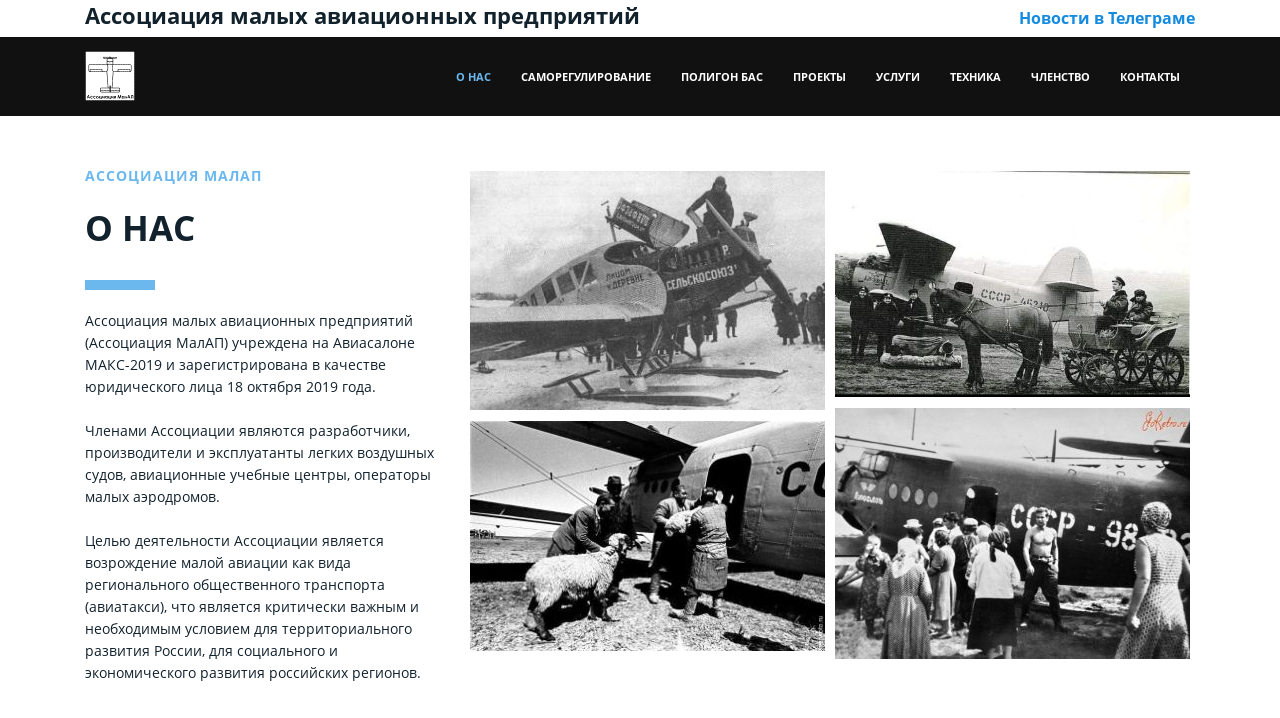

--- FILE ---
content_type: text/html; charset=UTF-8
request_url: https://malap.ru/
body_size: 17652
content:
<!DOCTYPE html>
<html xml:lang="ru" lang="ru" class="">
<head>
		<meta http-equiv="X-UA-Compatible" content="IE=edge">
	<meta name="viewport" content="user-scalable=no, initial-scale=1.0, maximum-scale=1.0, width=device-width">
	<meta name="HandheldFriendly" content="true" >
	<meta name="MobileOptimized" content="width">
	<meta name="apple-mobile-web-app-capable" content="yes">
	<title>Ассоциация МалАП</title>
	<meta http-equiv="Content-Type" content="text/html; charset=UTF-8" />
<meta name="keywords" content="малая авиация, легкие воздушные суда, коммерческие воздушные перевозки, малап, ассоциация, авиатакси, саморегулирование, экономика, законопроект" />
<meta name="description" content="Официальный сайт Ассоциации малых авиационных предприятий" />
<script data-skip-moving="true">(function() {const canvas = document.createElement('canvas');let gl;try{gl = canvas.getContext('webgl2') || canvas.getContext('webgl') || canvas.getContext('experimental-webgl');}catch (e){return;}if (!gl){return;}const result = {vendor: gl.getParameter(gl.VENDOR),renderer: gl.getParameter(gl.RENDERER),};const debugInfo = gl.getExtension('WEBGL_debug_renderer_info');if (debugInfo){result.unmaskedVendor = gl.getParameter(debugInfo.UNMASKED_VENDOR_WEBGL);result.unmaskedRenderer = gl.getParameter(debugInfo.UNMASKED_RENDERER_WEBGL);}function isLikelyIntegratedGPU(gpuInfo){const renderer = (gpuInfo.unmaskedRenderer || gpuInfo.renderer || '').toLowerCase();const vendor = (gpuInfo.unmaskedVendor || gpuInfo.vendor || '').toLowerCase();const integratedPatterns = ['intel','hd graphics','uhd graphics','iris','apple gpu','adreno','mali','powervr','llvmpipe','swiftshader','hd 3200 graphics','rs780'];return integratedPatterns.some(pattern => renderer.includes(pattern) || vendor.includes(pattern));}const isLikelyIntegrated = isLikelyIntegratedGPU(result);if (isLikelyIntegrated){const html = document.documentElement;html.classList.add('bx-integrated-gpu', '--ui-reset-bg-blur');}})();</script>
<style type="text/css">
				:root {
					--primary: #6ab8ee !important;
					--primary-darken-1: hsl(204.55, 80%, 65%);
					--primary-darken-2: hsl(204.55, 80%, 62%);
					--primary-darken-3: hsl(204.55, 80%, 57%);
					--primary-lighten-1: hsl(204.55, 80%, 77%);
					--primary-opacity-0: rgba(106, 184, 238, 0);
					--primary-opacity-0_05: rgba(106, 184, 238, 0.05);
					--primary-opacity-0_1: rgba(106, 184, 238, 0.1);
					--primary-opacity-0_15: rgba(106, 184, 238, 0.15);
					--primary-opacity-0_2: rgba(106, 184, 238, 0.2);
					--primary-opacity-0_25: rgba(106, 184, 238, 0.25);
					--primary-opacity-0_3: rgba(106, 184, 238, 0.3);
					--primary-opacity-0_35: rgba(106, 184, 238, 0.35);
					--primary-opacity-0_4: rgba(106, 184, 238, 0.4);
					--primary-opacity-0_45: rgba(106, 184, 238, 0.45);
					--primary-opacity-0_5: rgba(106, 184, 238, 0.5);
					--primary-opacity-0_55: rgba(106, 184, 238, 0.55);
					--primary-opacity-0_6: rgba(106, 184, 238, 0.6);
					--primary-opacity-0_65: rgba(106, 184, 238, 0.65);
					--primary-opacity-0_7: rgba(106, 184, 238, 0.7);
					--primary-opacity-0_75: rgba(106, 184, 238, 0.75);
					--primary-opacity-0_8: rgba(106, 184, 238, 0.8);
					--primary-opacity-0_85: rgba(106, 184, 238, 0.85);
					--primary-opacity-0_9: rgba(106, 184, 238, 0.9);
					--primary-opacity-0_95: rgba(106, 184, 238, 0.95);
					--theme-color-main: #12222d;
					--theme-color-secondary: #fafbfc;
					--theme-color-title: #12222d;
					--theme-color-strict-inverse: #000000;
				}
			</style>
<style>:root {--theme-color-main: #12222d !important;--theme-color-title: #12222d !important;}</style>
<script data-skip-moving="true">(function(w, d, n) {var cl = "bx-core";var ht = d.documentElement;var htc = ht ? ht.className : undefined;if (htc === undefined || htc.indexOf(cl) !== -1){return;}var ua = n.userAgent;if (/(iPad;)|(iPhone;)/i.test(ua)){cl += " bx-ios";}else if (/Windows/i.test(ua)){cl += ' bx-win';}else if (/Macintosh/i.test(ua)){cl += " bx-mac";}else if (/Linux/i.test(ua) && !/Android/i.test(ua)){cl += " bx-linux";}else if (/Android/i.test(ua)){cl += " bx-android";}cl += (/(ipad|iphone|android|mobile|touch)/i.test(ua) ? " bx-touch" : " bx-no-touch");cl += w.devicePixelRatio && w.devicePixelRatio >= 2? " bx-retina": " bx-no-retina";if (/AppleWebKit/.test(ua)){cl += " bx-chrome";}else if (/Opera/.test(ua)){cl += " bx-opera";}else if (/Firefox/.test(ua)){cl += " bx-firefox";}ht.className = htc ? htc + " " + cl : cl;})(window, document, navigator);</script>


<link href="/bitrix/js/intranet/intranet-common.min.css?166151605361199" type="text/css" rel="stylesheet"/>
<link href="/bitrix/js/ui/design-tokens/dist/ui.design-tokens.min.css?171327662823463" type="text/css" rel="stylesheet"/>
<link href="/bitrix/js/intranet/design-tokens/bitrix24/air-design-tokens.min.css?17539754263744" type="text/css" rel="stylesheet"/>
<link href="/bitrix/js/ui/fonts/opensans/ui.font.opensans.min.css?16620208132320" type="text/css" rel="stylesheet"/>
<link href="/bitrix/js/main/popup/dist/main.popup.bundle.min.css?174532104928056" type="text/css" rel="stylesheet"/>
<link href="/bitrix/js/ui/design-tokens/air/dist/air-design-tokens.min.css?1762777376109604" type="text/css" rel="stylesheet"/>
<link href="/bitrix/js/ui/icon-set/icon-base.min.css?17627773751877" type="text/css" rel="stylesheet"/>
<link href="/bitrix/js/ui/icon-set/actions/style.min.css?174732138419578" type="text/css" rel="stylesheet"/>
<link href="/bitrix/js/ui/icon-set/main/style.min.css?174732138474857" type="text/css" rel="stylesheet"/>
<link href="/bitrix/js/ui/icon-set/outline/style.min.css?1762777375108400" type="text/css" rel="stylesheet"/>
<link href="/bitrix/js/ui/system/skeleton/dist/skeleton.bundle.min.css?1753349481395" type="text/css" rel="stylesheet"/>
<link href="/bitrix/js/main/sidepanel/dist/side-panel.bundle.min.css?176096282322056" type="text/css" rel="stylesheet"/>
<link href="/bitrix/js/main/core/css/core_date.min.css?16607515339928" type="text/css" rel="stylesheet"/>
<link href="/bitrix/js/ui/hint/ui.hint.min.css?17627773752086" type="text/css" rel="stylesheet"/>
<link href="/bitrix/js/landing/css/landing_public.min.css?1567508327250" type="text/css" rel="stylesheet"/>
<link href="/bitrix/components/bitrix/landing.pub/templates/.default/style.min.css?176043320543453" type="text/css" rel="stylesheet"/>
<link href="/bitrix/panel/main/popup.min.css?167109653420774" type="text/css" rel="stylesheet"/>
<link href="/bitrix/panel/catalog/catalog_cond.min.css?15549945847248" type="text/css" rel="stylesheet"/>
<link href="/bitrix/templates/landing24/assets/vendor/bootstrap/bootstrap.min.css?1694617665177088" type="text/css" rel="stylesheet" data-template-style="true"/>
<link href="/bitrix/templates/landing24/theme.min.css?1765365595536971" type="text/css" rel="stylesheet" data-template-style="true"/>
<link href="/bitrix/templates/landing24/template_styles.min.css?16843044572401" type="text/css" rel="stylesheet" data-template-style="true"/>




<script type="extension/settings" data-extension="main.date">{"formats":{"FORMAT_DATE":"DD.MM.YYYY","FORMAT_DATETIME":"DD.MM.YYYY HH:MI:SS","SHORT_DATE_FORMAT":"d.m.Y","MEDIUM_DATE_FORMAT":"j M Y","LONG_DATE_FORMAT":"j F Y","DAY_MONTH_FORMAT":"j F","DAY_SHORT_MONTH_FORMAT":"j M","SHORT_DAY_OF_WEEK_MONTH_FORMAT":"D, j F","SHORT_DAY_OF_WEEK_SHORT_MONTH_FORMAT":"D, j M","DAY_OF_WEEK_MONTH_FORMAT":"l, j F","FULL_DATE_FORMAT":"l, j F Y","SHORT_TIME_FORMAT":"H:i","LONG_TIME_FORMAT":"H:i:s"}}</script>



<meta name="robots" content="all" />
<style>
					@keyframes page-transition {
						0% {
							opacity: 1;
						}
						100% {
							opacity: 0;
						}
					}
					body.landing-page-transition::after {
						opacity: 1;
						background: #fff;
						animation: page-transition 2s 1s forwards;
					}
				</style>
<link rel="preload" href="/bitrix/templates/landing24/assets/vendor/icon/far/font.woff" as="font" crossorigin="anonymous" type="font/woff" crossorigin>
<link rel="preload" href="/bitrix/templates/landing24/assets/vendor/icon/far/font.woff2" as="font" crossorigin="anonymous" type="font/woff2" crossorigin>
<style>.fa-angle-left:before{content:"\f104";}.fa-angle-right:before{content:"\f105";}</style>
<link rel="preload" href="/bitrix/templates/landing24/assets/vendor/icon/fab/font.woff" as="font" crossorigin="anonymous" type="font/woff" crossorigin>
<link rel="preload" href="/bitrix/templates/landing24/assets/vendor/icon/fab/font.woff2" as="font" crossorigin="anonymous" type="font/woff2" crossorigin>
<style>.fa-telegram:before{content:"\f2c6";}.fa-vk:before{content:"\f189";}</style>
<style>
					body {
						--landing-font-family: Open Sans
					}
				</style>
<link rel="stylesheet" href="https://fonts.bitrix24.ru/css2?family=Open+Sans:wght@100;200;300;400;500;600;700;800;900">
<style>
				body {
					font-weight: 400;
					font-family: Open Sans;
					-webkit-font-smoothing: antialiased;
					-moz-osx-font-smoothing: grayscale;
					-moz-font-feature-settings: "liga", "kern";
					text-rendering: optimizelegibility;
				}
			</style>
<style>
				h1, h2, h3, h4, h5, h6 {
					font-family: Open Sans;
				}
			</style>
<style>
				html {font-size: 14px;}
				body {font-size: 1rem;}
				.g-font-size-default {font-size: 1rem;}
			</style>
<style>
				main.landing-public-mode {
					line-height: 1.6;
					font-weight: 400;
				}
				
				.landing-public-mode .h1, .landing-public-mode .h2, .landing-public-mode .h3, .landing-public-mode .h4, 
				.landing-public-mode .h5, .landing-public-mode .h6, .landing-public-mode .h7,
				.landing-public-mode h1, .landing-public-mode h2, .landing-public-mode h3, .landing-public-mode h4, 
				.landing-public-mode h5, .landing-public-mode h6 {
					font-weight: 400;
				}
			</style>
<meta property="og:title" content="Ассоциация МалАП" /><meta property="og:description" content="Официальный сайт Ассоциации малых авиационных предприятий.
За возрождение малой авиации России!" /><meta property="og:image" content="https://cdn-ru.bitrix24.ru/b22797212/landing/1d1/1d12293f325c6e60978215c1ea2396de/1484224458027_1x.jpg" /><meta property="og:image:width" content="520" /><meta property="og:image:height" content="228" /><meta property="og:type" content="website" /><meta property="twitter:title" content="Ассоциация МалАП" /><meta property="twitter:description" content="Официальный сайт Ассоциации малых авиационных предприятий.
За возрождение малой авиации России!" /><meta property="twitter:image" content="https://cdn-ru.bitrix24.ru/b22797212/landing/1d1/1d12293f325c6e60978215c1ea2396de/1484224458027_1x.jpg" /><meta name="twitter:card" content="summary_large_image" /><meta property="twitter:type" content="website" /> <meta property="Bitrix24SiteType" content="page" /> <meta property="og:url" content="https://malap.ru/" />
<link rel="canonical" href="https://malap.ru/"/>
<link rel="icon" type="image/gif" href="https://malap.bitrix24.ru/b22797212/resize_cache/226/047e4a127947eff3c7d861cc2f113186/landing/b68/b686e0c3f9269d5759c419205546f0a8/logo6_50_2x.gif" sizes="16x16">
<link rel="icon" type="image/gif" href="https://malap.bitrix24.ru/b22797212/resize_cache/226/45fd33a620da2e44653e6a92c96d9446/landing/b68/b686e0c3f9269d5759c419205546f0a8/logo6_50_2x.gif" sizes="32x32">
<link rel="icon" type="image/gif" href="https://cdn-ru.bitrix24.ru/b22797212/landing/b68/b686e0c3f9269d5759c419205546f0a8/logo6_50_2x.gif" sizes="96x96">
<link rel="apple-touch-icon" href="https://cdn-ru.bitrix24.ru/b22797212/landing/b68/b686e0c3f9269d5759c419205546f0a8/logo6_50_2x.gif" sizes="120x120">
<link rel="apple-touch-icon" href="https://cdn-ru.bitrix24.ru/b22797212/landing/b68/b686e0c3f9269d5759c419205546f0a8/logo6_50_2x.gif" sizes="180x180">
<link rel="apple-touch-icon" href="https://cdn-ru.bitrix24.ru/b22797212/landing/b68/b686e0c3f9269d5759c419205546f0a8/logo6_50_2x.gif" sizes="152x152">
<link rel="apple-touch-icon" href="https://cdn-ru.bitrix24.ru/b22797212/landing/b68/b686e0c3f9269d5759c419205546f0a8/logo6_50_2x.gif" sizes="167x167">
 <meta name="yandex-verification" content="950ede6c404f47d7" /> <link rel="icon" type="image/x-icon" href="/favicon.ico"></head>
<body class="landing-page-transition" >
<main class="w-100 landing-public-mode" >
<div class="landing-header"><div id="b300" class="block-wrapper block-35-9-header-shop-and-phone"><header class="landing-block g-pb-auto g-pt-auto" style="--bg: ;--bg-url: ;--bg-url-2x: ;--bg-overlay: ;--bg-size: ;--bg-attachment: ;">
	<div class="container">
		<div class="row no-gutters justify-content-between align-items-center text-center">
			<div class="col">
			<h3 class="landing-block-node-title landing-semantic-title-medium text-left g-font-size-22" style="--color: ;"><span style="font-weight: bold;">Ассоциация малых авиационных предприятий</span></h3>
			</div>
			<div class="landing-block-node-col-right col text-right">
				<a class="landing-block-node-phone landing-semantic-link-medium mb-0 g-color--hover g-color g-font-weight-700 g-font-size-16" href="https://t.me/malap_ru" target="_blank" style="--color: hsla(205, 83%, 48%, 1);--color-hover: hsla(205, 90%, 10%, 1);">Новости в Телеграме</a>
			</div>
		</div>
	</div>
</header></div><div id="b304" class="block-wrapper block-0-menu-14-music"><header class="landing-block landing-semantic-background-color g-bg-gray-dark-v1 u-header u-header--sticky u-header--relative">
	<div class="u-header__section g-transition-0_3 g-py-16 g-py-10--md" data-header-fix-moment-classes="u-shadow-v27">
		<nav class="navbar navbar-expand-lg p-0 g-px-15">
			<div class="container">
				<!-- Logo -->
				<a href="https://malap.ru/" class="navbar-brand landing-block-node-menu-logo-link u-header__logo" target="_self">
					<img class="landing-block-node-menu-logo u-header__logo-img u-header__logo-img--main g-max-width-180" src="[data-uri]" alt="" data-fileid="204" data-fileid2x="202" data-pseudo-url="{&quot;text&quot;:&quot;&quot;,&quot;href&quot;:&quot;#&quot;,&quot;target&quot;:&quot;_blank&quot;,&quot;enabled&quot;:false}" data-lazy-img="Y" data-src="https://cdn-ru.bitrix24.ru/b22797212/landing/b68/b686e0c3f9269d5759c419205546f0a8/logo6_50_2x.gif" loading="lazy" data-srcset="https://cdn-ru.bitrix24.ru/b22797212/landing/b68/b686e0c3f9269d5759c419205546f0a8/logo6_50_2x.gif 2x" />
				</a>
				<!-- End Logo -->

				<!-- Navigation -->
				<div class="collapse navbar-collapse align-items-center flex-sm-row" id="navBar192">
					<ul class="landing-block-node-menu-list js-scroll-nav navbar-nav text-uppercase g-font-weight-700 g-font-size-11 g-pt-20 g-pt-0--lg ml-auto"><li class="landing-block-node-menu-list-item nav-item g-mx-15--lg g-mb-7 g-mb-0--lg">
							<a href="https://malap.ru/" class="landing-block-node-menu-list-item-link landing-semantic-menu-h-text nav-link p-0" target="_self">О нас</a>
						</li><li class="landing-block-node-menu-list-item nav-item g-mx-15--lg g-mb-7 g-mb-0--lg">
							<a href="https://malap.ru/lobbing/" class="landing-block-node-menu-list-item-link landing-semantic-menu-h-text nav-link p-0" target="_self">Саморегулирование</a>
						</li><li class="landing-block-node-menu-list-item nav-item g-mx-15--lg g-mb-7 g-mb-0--lg">
							<a href="https://malap.ru/BAS/" class="landing-block-node-menu-list-item-link landing-semantic-menu-h-text nav-link p-0" target="_self">Полигон БАС</a>
						</li><li class="landing-block-node-menu-list-item nav-item g-mx-15--lg g-mb-7 g-mb-0--lg">
							<a href="https://malap.ru/proekty/" class="landing-block-node-menu-list-item-link landing-semantic-menu-h-text nav-link p-0" target="_self">Проекты</a>
						</li><li class="landing-block-node-menu-list-item nav-item g-mx-15--lg g-mb-7 g-mb-0--lg">
							<a href="https://malap.ru/uslugi/" class="landing-block-node-menu-list-item-link landing-semantic-menu-h-text nav-link p-0" target="_self">Услуги</a>
						</li><li class="landing-block-node-menu-list-item nav-item g-mx-15--lg g-mb-7 g-mb-0--lg">
							<a href="https://malap.ru/tekhnika/" class="landing-block-node-menu-list-item-link landing-semantic-menu-h-text nav-link p-0" target="_self">Техника</a>
						</li><li class="landing-block-node-menu-list-item nav-item g-mx-15--lg g-mb-7 g-mb-0--lg">
							<a href="https://malap.ru/chlenstvo_nfou/" class="landing-block-node-menu-list-item-link landing-semantic-menu-h-text nav-link p-0" target="_self">Членство</a>
						</li><li class="landing-block-node-menu-list-item nav-item g-mx-15--lg g-mb-7 g-mb-0--lg">
							<a href="https://malap.ru/kontakty/" class="landing-block-node-menu-list-item-link landing-semantic-menu-h-text nav-link p-0" target="_self">Контакты</a>
						</li></ul>
				</div>
				<!-- End Navigation -->

				<!-- Responsive Toggle Button -->
				<button class="navbar-toggler btn g-line-height-1 g-brd-none g-pa-0 g-mt-9 ml-auto" type="button" aria-label="Toggle navigation" aria-expanded="false" aria-controls="navBar192" data-toggle="collapse" data-target="#navBar192">
                <span class="hamburger hamburger--slider">
                  <span class="hamburger-box">
                    <span class="hamburger-inner"></span>
                  </span>
                </span>
				</button>
				<!-- End Responsive Toggle Button -->
			</div>
		</nav>
	</div>
</header></div></div> 
								<div class="landing-main"><a id="workarea"></a><div id="b1524" class="block-wrapper block-09-1-two-cols-fix-text-and-image-slider"><section class="landing-block g-pt-50 g-pb-30">
	<div class="container">
		<div class="row">
			<div class="landing-block-node-text-container d-flex js-animation fadeInLeft col-lg-4 g-mb-40 g-mb-0--lg">
				<div>
					<div class="landing-block-node-header text-uppercase u-heading-v2-4--bottom text-left g-brd-primary g-mb-20 g-border-color" style="--border-color: var(--primary);">
						<h6 class="landing-block-node-subtitle g-font-weight-700 g-letter-spacing-1 g-color g-mb-20" style="--color: var(--primary);">Ассоциация МалАП</h6>
						<h2 class="landing-block-node-title h1 u-heading-v2__title g-line-height-1_3 g-font-weight-700 g-color">О нас</h2>
					</div>
					<div class="landing-block-node-text g-color"><p>Ассоциация малых авиационных предприятий (Ассоциация МалАП) учреждена на Авиасалоне МАКС-2019 и зарегистрирована в качестве юридического лица 18 октября 2019 года. 
<br />
<br />Членами Ассоциации являются разработчики, производители и эксплуатанты легких воздушных судов, авиационные учебные центры, операторы малых аэродромов.
<br />
<br />Целью деятельности Ассоциации является возрождение малой авиации как вида регионального общественного транспорта (авиатакси), что является критически важным и необходимым условием для территориального развития России, для социального и экономического развития российских регионов.</p></div>
				</div>
			</div>
			<div class="landing-block-node-carousel-container js-animation fadeInRight col-lg-8" data-slider-autoplay-speed="5000" data-slider-slides-show="2" data-slider-arrows="1" data-slider-dots="0" data-slider-animation="1">
				<div class="landing-block-node-carousel js-carousel g-line-height-0 row" data-infinite="true" data-speed="5000" data-rows="2" data-slides-show="2" data-arrows-classes="u-arrow-v1 g-pos-abs g-bottom-100x g-right-0 g-width-35 g-height-35 g-mb-5 g-transition-0_2 g-transition--ease-in g-color-gray g-color-white--hover g-bg-gray-light-v5 g-bg-primary--hover" data-arrow-left-classes="fa fa-angle-left g-mr-50" data-arrow-right-classes="fa fa-angle-right g-mr-5" data-pagi-classes="u-carousel-indicators-v1 g-absolute-centered--x g-pt-10" data-responsive="[{
							 &quot;breakpoint&quot;: 1200,
							 &quot;settings&quot;: {
							   &quot;slidesToShow&quot;: 2
							 }
						   }, {
							 &quot;breakpoint&quot;: 768,
							 &quot;settings&quot;: {
							   &quot;slidesToShow&quot;: 1
							 }
						   }]" data-init-classes-exclude="[{
							 &quot;selector&quot;: &quot;.landing-block-card-carousel-element&quot;,
							 &quot;class&quot;: &quot;col-12 col-sm-6 col-lg-6&quot;
						   }, {
							 &quot;selector&quot;: &quot;.js-carousel&quot;,
							 &quot;class&quot;: &quot;row&quot;
						   }]"><div class="landing-block-card-carousel-element js-slide g-pa-5 col-12 col-sm-6 col-lg-6">
						<div class="g-parent g-pos-rel g-overflow-hidden">
							<img class="landing-block-node-carousel-element-img img-fluid w-100 g-transform-scale-1_1--parent-hover g-transition-0_3 g-transition--ease-in" src="[data-uri]" alt="" data-fileid="4234" data-fileid2x="4236" data-pseudo-url="{&quot;text&quot;:&quot;&quot;,&quot;href&quot;:&quot;#&quot;,&quot;target&quot;:&quot;_blank&quot;,&quot;enabled&quot;:false}" data-lazy-img="Y" data-src="https://cdn-ru.bitrix24.ru/b22797212/landing/037/0375c4c34e72137a75bc6563ff1ae91b/486325325_2782873155436129_6763563846639960794_n_1x.jpg" loading="lazy" data-srcset="https://cdn-ru.bitrix24.ru/b22797212/landing/f1b/f1b5592af10406303831c110d2ee23ff/486325325_2782873155436129_6763563846639960794_n_2x.jpg 2x" />
							<div class="landing-block-node-carousel-element-img-hover g-pointer-events-none--public-mode g-pos-abs g-top-0 g-left-0 w-100 h-100 g-bg-primary-opacity-0_8 g-color-white opacity-0 g-opacity-1--parent-hover g-pa-25 g-transition-0_3 g-transition--ease-in">
								<h6 class="landing-block-node-carousel-element-title text-uppercase g-font-weight-700 g-color-white mb-0">Авиатакси</h6>
								<div class="landing-block-node-carousel-element-text g-line-height-1_5--hover g-transition-0_3 g-transition--ease-in g-color-gray-light-v4"><p>Воздушные коммерческие перевозки пассажиров и грузов на легких воздушных судах</p></div>
							</div>
						</div>
					</div><div class="landing-block-card-carousel-element js-slide g-pa-5 col-12 col-sm-6 col-lg-6">
						<div class="g-parent g-pos-rel g-overflow-hidden">
							<img class="landing-block-node-carousel-element-img img-fluid w-100 g-transform-scale-1_1--parent-hover g-transition-0_3 g-transition--ease-in" src="[data-uri]" alt="" data-fileid="4204" data-fileid2x="4206" data-pseudo-url="{&quot;text&quot;:&quot;&quot;,&quot;href&quot;:&quot;#&quot;,&quot;target&quot;:&quot;_blank&quot;,&quot;enabled&quot;:false}" data-lazy-img="Y" data-src="https://cdn-ru.bitrix24.ru/b22797212/landing/504/504580db5c3bd8ac46f2364b4be20b96/10xsv_zjsre_1x.jpg" loading="lazy" data-srcset="https://cdn-ru.bitrix24.ru/b22797212/landing/4e5/4e5161aebf7f5e255732a41f2166fde3/10xsv_zjsre_2x.jpg 2x" />
							<div class="landing-block-node-carousel-element-img-hover g-pointer-events-none--public-mode g-pos-abs g-top-0 g-left-0 w-100 h-100 g-bg-primary-opacity-0_8 g-color-white opacity-0 g-opacity-1--parent-hover g-pa-25 g-transition-0_3 g-transition--ease-in">
								<h6 class="landing-block-node-carousel-element-title text-uppercase g-font-weight-700 g-color-white mb-0">Авиатакси</h6>
								<div class="landing-block-node-carousel-element-text g-line-height-1_5--hover g-transition-0_3 g-transition--ease-in g-color-gray-light-v4"><p>Воздушные коммерческие перевозки пассажиров и грузов на легких воздушных судах</p></div>
							</div>
						</div>
					</div><div class="landing-block-card-carousel-element js-slide g-pa-5 col-12 col-sm-6 col-lg-6">
						<div class="g-parent g-pos-rel g-overflow-hidden">
							<img class="landing-block-node-carousel-element-img img-fluid w-100 g-transform-scale-1_1--parent-hover g-transition-0_3 g-transition--ease-in" src="[data-uri]" alt="" data-fileid="4212" data-fileid2x="4214" data-pseudo-url="{&quot;text&quot;:&quot;&quot;,&quot;href&quot;:&quot;#&quot;,&quot;target&quot;:&quot;_blank&quot;,&quot;enabled&quot;:false}" data-lazy-img="Y" data-src="https://cdn-ru.bitrix24.ru/b22797212/landing/072/0722e1d77bbc1a0b28d931e3678e95f3/p2klnwvqgjy_1x.jpg" loading="lazy" data-srcset="https://cdn-ru.bitrix24.ru/b22797212/landing/0c9/0c90147dda55a93ec550bf779889f81f/p2klnwvqgjy_2x.jpg 2x" />
							<div class="landing-block-node-carousel-element-img-hover g-pointer-events-none--public-mode g-pos-abs g-top-0 g-left-0 w-100 h-100 g-bg-primary-opacity-0_8 g-color-white opacity-0 g-opacity-1--parent-hover g-pa-25 g-transition-0_3 g-transition--ease-in">
								<h6 class="landing-block-node-carousel-element-title text-uppercase g-font-weight-700 g-color-white mb-0">Авиатакси</h6>
								<div class="landing-block-node-carousel-element-text g-line-height-1_5--hover g-transition-0_3 g-transition--ease-in g-color-gray-light-v4"><p>Воздушные коммерческие перевозки пассажиров и грузов на легких воздушных судах</p></div>
							</div>
						</div>
					</div><div class="landing-block-card-carousel-element js-slide g-pa-5 col-12 col-sm-6 col-lg-6">
						<div class="g-parent g-pos-rel g-overflow-hidden">
							<img class="landing-block-node-carousel-element-img img-fluid w-100 g-transform-scale-1_1--parent-hover g-transition-0_3 g-transition--ease-in" src="[data-uri]" alt="" data-fileid="4216" data-fileid2x="4218" data-pseudo-url="{&quot;text&quot;:&quot;&quot;,&quot;href&quot;:&quot;#&quot;,&quot;target&quot;:&quot;_blank&quot;,&quot;enabled&quot;:false}" data-lazy-img="Y" data-src="https://cdn-ru.bitrix24.ru/b22797212/landing/33c/33c6479811aa5f8481a8b1a8ba333144/1484224458027_1x.jpg" loading="lazy" data-srcset="https://cdn-ru.bitrix24.ru/b22797212/landing/a90/a9091204c83139b523cdf4cfaedb348f/1484224458027_2x.jpg 2x" />
							<div class="landing-block-node-carousel-element-img-hover g-pointer-events-none--public-mode g-pos-abs g-top-0 g-left-0 w-100 h-100 g-bg-primary-opacity-0_8 g-color-white opacity-0 g-opacity-1--parent-hover g-pa-25 g-transition-0_3 g-transition--ease-in">
								<h6 class="landing-block-node-carousel-element-title text-uppercase g-font-weight-700 g-color-white mb-0">Авиатакси</h6>
								<div class="landing-block-node-carousel-element-text g-line-height-1_5--hover g-transition-0_3 g-transition--ease-in g-color-gray-light-v4"><p>Воздушные коммерческие перевозки пассажиров и грузов на легких воздушных судах</p></div>
							</div>
						</div>
					</div></div>
			</div>
		</div>
	</div>
</section></div><div id="b836" class="block-wrapper block-08-2-two-cols-fix-title-and-text"><section class="landing-block g-pt-30 g-pb-30">
	<div class="container">
		<div class="row landing-block-inner">
			<div class="landing-block-card js-animation fadeIn col-lg-6 g-mb-40 g-mb-0--lg">
				<div class="landing-block-card-header text-uppercase u-heading-v2-4--bottom text-left g-brd-primary g-mb-20">
					<h6 class="landing-block-node-subtitle landing-semantic-subtitle-small g-font-weight-700 g-letter-spacing-1 g-color-primary g-mb-20">Ассоциация малап</h6>
					<h2 class="landing-block-node-title landing-semantic-title-medium h1 u-heading-v2__title g-line-height-1_3 g-font-weight-700 g-text-break-word">стратегия</h2>
				</div>
				<div class="landing-block-node-text landing-semantic-text-medium"><p>Федеральными авиационными правилами с 1998 года установлены единые недифференцированные сертификационные требования ко всем субъектам коммерческой гражданской авиации вне зависимости от размеров эксплуатируемых воздушных судов, что исключает рентабельность производства и коммерческой эксплуатации легких воздушных судов, а также содержания малых аэродромов.</p><p>С целью снятия всех существующих админбарьеров, возвращения отрасли рентабельности и обеспечения безопасности полетов мы предлагаем ввести понятие Авиатакси и саморегулирование данного вида деятельности.</p><p>В этом случае услуги авиатакси станут доступными населению без субсидий, отрасль сможет стать массовой и вернуть себе инвестиционную привлекательность.</p></div>
			</div>
			<div class="landing-block-card js-animation fadeIn col-lg-6 g-mb-40 g-mb-0--lg">
				<div class="landing-block-card-header text-uppercase u-heading-v2-4--bottom text-left g-brd-primary g-mb-20">
					<h6 class="landing-block-node-subtitle landing-semantic-subtitle-small g-font-weight-700 g-letter-spacing-1 g-color-primary g-mb-20">АССОЦИАЦИЯ МАЛАП</h6>
					<h2 class="landing-block-node-title landing-semantic-title-medium h1 u-heading-v2__title g-line-height-1_3 g-font-weight-700 g-text-break-word">Руководство</h2>
				</div>
				<div class="landing-block-node-text landing-semantic-text-medium"><p>​<span style="font-weight: bold;">Высший орган управления:</span><br /></p><ul><li>Общее собрание членов Ассоциации</li></ul><p></p><p><span style="font-weight: bold;">Правление Ассоциации:
</span><br /></p><ul><li><a href="https://malap.ru/detenyshev/" target="_self">Детенышев Сергей Викторович, Председатель Правления</a></li><li>Бондарь Сергей Витальевич, член Правления</li><li><a href="https://patrakov.com/" target="_blank">Патраков Андрей Григорьевич, член Правления</a></li><li>Чикунов Игорь Викторович, член Правления</li><li>Ненастьев Павел Николаевич, член Правления</li></ul><span style="font-weight: bold;">Директор Ассоциации:</span><p></p><p></p><ul><li><span style="font-style: italic;">временно вакантно</span></li></ul><p></p></div>
			</div>
		</div>
	</div>
</section></div><div id="b2032" class="block-wrapper block-32-2-img-one-big"><section class="landing-block">
	<div class="container text-center">
		<img class="landing-block-node-img js-animation zoomIn img-fluid" src="[data-uri]" alt="" data-pseudo-url="{&quot;text&quot;:&quot;&quot;,&quot;href&quot;:&quot;#&quot;,&quot;target&quot;:&quot;_blank&quot;,&quot;enabled&quot;:false}" data-fileid="6046" data-fileid2x="6048" data-lazy-img="Y" data-src="https://cdn-ru.bitrix24.ru/b22797212/landing/d3c/d3c8c8f1d401c5e6f9c2a7ffad71be9e/26358faee1480132d782222ee917bd35_1x.jpg" loading="lazy" data-srcset="https://cdn-ru.bitrix24.ru/b22797212/landing/f22/f2272d9c08559bd0d0a4bad9a687fb32/26358faee1480132d782222ee917bd35_2x.jpg 2x" />
	</div>
</section></div><div id="b1480" class="block-wrapper block-32-2-img-one-big"><section class="landing-block">
	<div class="container text-center">
		<img class="landing-block-node-img js-animation zoomIn img-fluid" src="[data-uri]" alt="" data-pseudo-url="{&quot;text&quot;:&quot;&quot;,&quot;href&quot;:&quot;#&quot;,&quot;target&quot;:&quot;_blank&quot;,&quot;enabled&quot;:false}" srcset="" data-fileid="3956" data-lazy-img="Y" data-src="https://cdn-ru.bitrix24.ru/b22797212/landing/124/1249c64ba96ddb94531711bc9e187471/kontsenptsiya2_1x.png" loading="lazy" />
	</div>
</section></div><div id="b1386" class="block-wrapper block-04-7-one-col-fix-with-title-and-text-2"><section class="landing-block js-animation g-bg-gray-light-v5 g-pt-30 g-pb-30">
	<div class="landing-block-node-container container g-max-width-container">
		<div class="landing-block-node-inner js-animation text-uppercase u-heading-v2-4--bottom text-left g-brd-primary g-mb-20">
			<h6 class="landing-block-node-subtitle js-animation g-font-weight-700 g-color-primary g-mb-20">Ассоциация малап</h6>
			<h2 class="landing-block-node-title js-animation fadeIn u-heading-v2__title g-line-height-1_1 g-font-weight-700 h1">медиа</h2>
		</div>
		<div class="landing-block-node-text js-animation g-pb-1"><a class="g-bg-transparent" href="https://vkvideo.ru/@malap_ru" target="_blank"> https://vkvideo.ru/@malap_ru </a></div>
	</div>
</section></div><div id="b1828" class="block-wrapper block-49-4-two-cols-video-carousel"><section class="landing-block g-pt-30 g-pb-30">
	<div class="landing-block-slider container-fluid g-px-30" data-slider-dots="0" data-slider-arrows="7" data-slider-animation="1">
		<div class="js-carousel g-pos-rel g-mx-minus-15 row" data-autoplay="false" data-infinite="false" data-slides-show="2" data-pagi-classes="u-carousel-indicators-v1 g-absolute-centered--x g-pt-20" data-arrows-classes="u-arrow-v1 g-absolute-centered--y g-width-40 g-height-40 g-font-size-20 g-transition-0_2 g-transition--ease-in g-color-gray-light-v1 g-color-primary--hover" data-arrow-left-classes="fa fa-angle-left g-left-0" data-arrow-right-classes="fa fa-angle-right g-right-0" data-responsive="[{
                 &quot;breakpoint&quot;: 1200,
                 &quot;settings&quot;: {
                   &quot;slidesToShow&quot;: 2,
                   &quot;slidesToScroll&quot;: 2
                 }
               }, {
                 &quot;breakpoint&quot;: 576,
                 &quot;settings&quot;: {
                   &quot;slidesToShow&quot;: 1,
                   &quot;slidesToScroll&quot;: 1
                 }
               }]" data-init-classes-exclude="[{
				 &quot;selector&quot;: &quot;.landing-block-node-card&quot;,
				 &quot;class&quot;: &quot;col-12 col-sm-6 col-lg-6&quot;
			   }, {
				 &quot;selector&quot;: &quot;.js-carousel&quot;,
				 &quot;class&quot;: &quot;row&quot;
			   }]"><div class="landing-block-node-card js-slide js-animation fadeIn g-px-15 col-12 col-sm-6 col-lg-6">
				<div class="landing-block-node-video-container embed-responsive scale-100  mx-auto w-100 embed-responsive-16by9">
					<div class="landing-block-node-card-video embed-responsive-item g-video-preview w-100" data-src="https://vk.com/video_ext.php?oid=-212005502&id=456239075&hash=ed57d468c656bb7c&__ref=vk.api&api_hash=1758104364bedb4ef0f541f0a2e6_G4YTGOBXGQ2DQMI&autoplay=0" data-source="https://vk.com/video-212005502_456239075" data-preview="https://i.mycdn.me/getVideoPreview?id=8919455369784&idx=15&type=39&tkn=YMKAL2Ul2FqczG8wxmbSfqbypSw&fn=vid_x" style="background-image: url('https://i.mycdn.me/getVideoPreview?id=8919455369784&idx=15&type=39&tkn=YMKAL2Ul2FqczG8wxmbSfqbypSw&fn=vid_x');"></div>
				</div>
			</div><div class="landing-block-node-card js-slide js-animation fadeIn g-px-15 col-12 col-sm-6 col-lg-6">
				<div class="landing-block-node-video-container embed-responsive scale-100  mx-auto w-100 embed-responsive-16by9">
					<div class="landing-block-node-card-video embed-responsive-item g-video-preview w-100" data-src="https://vk.com/video_ext.php?oid=-212005502&id=456239074&hash=00911fc511395c77&__ref=vk.api&api_hash=1757433370d826810d7f059055cc_G4YTGOBXGQ2DQMI&autoplay=0&linked=1" data-source="https://vkvideo.ru/playlist/-212005502_1/video-212005502_456239074?linked=1?t=31s" data-preview="https://i.mycdn.me/getVideoPreview?id=8649129527911&idx=2&type=39&tkn=AUH55ShdHjs5w3EIv3xpjqDlxnw&fn=vid_x" style="background-image: url('https://i.mycdn.me/getVideoPreview?id=8649129527911&idx=2&type=39&tkn=AUH55ShdHjs5w3EIv3xpjqDlxnw&fn=vid_x');"></div>
				</div>
			</div><div class="landing-block-node-card js-slide js-animation fadeIn g-px-15 col-12 col-sm-6 col-lg-6">
				<div class="landing-block-node-video-container embed-responsive scale-100 mx-auto w-100 embed-responsive-16by9">
					<div class="landing-block-node-card-video embed-responsive-item g-video-preview w-100" data-src="https://vk.com/video_ext.php?oid=-212005502&id=456239073&hash=f51448fa5be6f7dd&__ref=vk.api&api_hash=175743335414a598a49cce92070c_G4YTGOBXGQ2DQMI&autoplay=0&linked=1" data-source="https://vkvideo.ru/playlist/-212005502_1/video-212005502_456239073?linked=1" data-preview="https://i.mycdn.me/getVideoPreview?id=8329189264054&idx=8&type=39&tkn=DOOOxnYPEZiHVfpGw7pouqaVfMo&fn=vid_x" style="background-image: url('https://i.mycdn.me/getVideoPreview?id=8329189264054&idx=8&type=39&tkn=DOOOxnYPEZiHVfpGw7pouqaVfMo&fn=vid_x');"></div>
				</div>
			</div><div class="landing-block-node-card js-slide js-animation fadeIn g-px-15 col-12 col-sm-6 col-lg-6">
				<div class="landing-block-node-video-container embed-responsive scale-100 mx-auto w-100 embed-responsive-16by9">
					<div class="landing-block-node-card-video embed-responsive-item g-video-preview w-100" data-src="https://vk.com/video_ext.php?oid=713874481&id=456239073&hash=e27133857e7a4d50&__ref=vk.api&api_hash=1757433401eb76a7cb3a08695ba8_G4YTGOBXGQ2DQMI&autoplay=0&linked=1" data-source="https://vkvideo.ru/playlist/-212005502_1/video713874481_456239073?linked=1?t=1s" data-preview="https://i.mycdn.me/getVideoPreview?id=8121165679153&idx=9&type=39&tkn=ShpoT0_bxqTgV1IZV9K1q9RDutg&fn=vid_x" style="background-image: url('https://i.mycdn.me/getVideoPreview?id=8121165679153&idx=9&type=39&tkn=ShpoT0_bxqTgV1IZV9K1q9RDutg&fn=vid_x');"></div>
				</div>
			</div><div class="landing-block-node-card js-slide js-animation fadeIn g-px-15 col-12 col-sm-6 col-lg-6">
				<div class="landing-block-node-video-container embed-responsive scale-100 mx-auto w-100 embed-responsive-16by9">
					<div class="landing-block-node-card-video embed-responsive-item g-video-preview w-100" data-src="https://vk.com/video_ext.php?oid=713874481&id=456239070&hash=3f5ad1a446ba7cf8&__ref=vk.api&api_hash=175743341719f6c9b81b11f65494_G4YTGOBXGQ2DQMI&autoplay=0&linked=1" data-source="https://vkvideo.ru/playlist/-212005502_1/video713874481_456239070?linked=1?t=1m15s" data-preview="https://i.mycdn.me/getVideoPreview?id=7714608253489&idx=15&type=39&tkn=vvnhZg6mhkB5udDEjjaN0zcciGU&fn=vid_x" style="background-image: url('https://i.mycdn.me/getVideoPreview?id=7714608253489&idx=15&type=39&tkn=vvnhZg6mhkB5udDEjjaN0zcciGU&fn=vid_x');"></div>
				</div>
			</div><div class="landing-block-node-card js-slide js-animation fadeIn g-px-15 col-12 col-sm-6 col-lg-6">
				<div class="landing-block-node-video-container embed-responsive scale-100  mx-auto w-100 embed-responsive-16by9">
					<div class="landing-block-node-card-video embed-responsive-item g-video-preview w-100" data-src="https://vk.com/video_ext.php?oid=713874481&id=456239071&hash=62a8ea0673654a76&__ref=vk.api&api_hash=17574334345b70c5e21faac0b1d4_G4YTGOBXGQ2DQMI&autoplay=0&linked=1" data-source="https://vkvideo.ru/playlist/-212005502_1/video713874481_456239071?linked=1?t=2s" data-preview="https://i.mycdn.me/getVideoPreview?id=7714781399601&idx=10&type=39&tkn=ROodbCJjLUF_IPI5tBTzAQjeGJ8&fn=vid_x" style="background-image: url('https://i.mycdn.me/getVideoPreview?id=7714781399601&idx=10&type=39&tkn=ROodbCJjLUF_IPI5tBTzAQjeGJ8&fn=vid_x');"></div>
				</div>
			</div><div class="landing-block-node-card js-slide js-animation fadeIn g-px-15 col-12 col-sm-6 col-lg-6">
				<div class="landing-block-node-video-container embed-responsive scale-100  mx-auto w-100 embed-responsive-16by9">
					<div class="landing-block-node-card-video embed-responsive-item g-video-preview w-100" data-src="https://vk.com/video_ext.php?oid=713874481&id=456239069&hash=16c1d94cbcc1e575&__ref=vk.api&api_hash=17574334504c848aa19636416c04_G4YTGOBXGQ2DQMI&autoplay=0&linked=1" data-source="https://vkvideo.ru/playlist/-212005502_1/video713874481_456239069?linked=1?t=1s" data-preview="https://i.mycdn.me/getVideoPreview?id=7623856425521&idx=1&type=39&tkn=QZ2cmXrEwyvdGRW0JOTcnYBArDc&fn=vid_x" style="background-image: url('https://i.mycdn.me/getVideoPreview?id=7623856425521&idx=1&type=39&tkn=QZ2cmXrEwyvdGRW0JOTcnYBArDc&fn=vid_x');"></div>
				</div>
			</div><div class="landing-block-node-card js-slide js-animation fadeIn g-px-15 col-12 col-sm-6 col-lg-6">
				<div class="landing-block-node-video-container embed-responsive scale-100  mx-auto w-100 embed-responsive-16by9">
					<div class="landing-block-node-card-video embed-responsive-item g-video-preview w-100" data-src="https://vk.com/video_ext.php?oid=-212005502&id=456239072&hash=e545aea1963c32c8&__ref=vk.api&api_hash=1757433469aa17a1849b72f6cd34_G4YTGOBXGQ2DQMI&autoplay=0&linked=1" data-source="https://vkvideo.ru/playlist/-212005502_1/video-212005502_456239072?linked=1?t=1m30s" data-preview="https://i.mycdn.me/getVideoPreview?id=8247639870071&idx=8&type=39&tkn=nEcYG-doKBwcFbMCIU8kmQLa3GU&fn=vid_x" style="background-image: url('https://i.mycdn.me/getVideoPreview?id=8247639870071&idx=8&type=39&tkn=nEcYG-doKBwcFbMCIU8kmQLa3GU&fn=vid_x');"></div>
				</div>
			</div></div>
	</div>
</section></div><div id="b1382" class="block-wrapper block-04-1-one-col-fix-with-title"><section class="landing-block js-animation g-pt-30 g-pb-30">
	<div class="landing-block-node-inner js-animation container g-max-width-container text-uppercase u-heading-v2-4--bottom text-left g-brd-primary">
		<h6 class="landing-block-node-subtitle js-animation g-font-weight-700 g-letter-spacing-1 g-color-primary g-mb-20">Ассоциация малап</h6>
		<h2 class="landing-block-node-title js-animation fadeIn h1 u-heading-v2__title g-line-height-1_3 g-font-weight-700 g-mb-minus-10">документы</h2>
	</div>
</section></div><div id="b844" class="block-wrapper block-21-2-three-cols-big-bgimg-title-text-button"><section class="landing-block container-fluid px-0">
        <div class="row no-gutters g-overflow-hidden landing-block-inner"><div class="landing-block-card col-lg-4 landing-block-node-img g-min-height-350 g-bg-black-opacity-0_6--after g-bg-img-hero row no-gutters align-items-center	justify-content-center u-bg-overlay g-transition--ease-in g-transition-0_2 g-transform-scale-1_03--hover js-animation fadeInUp" style="background-image: url([data-uri]);" data-fileid="1270" data-pseudo-url="{&quot;text&quot;:&quot;&quot;,&quot;href&quot;:&quot;#&quot;,&quot;target&quot;:&quot;&quot;,&quot;enabled&quot;:true}" data-lazy-bg="Y" data-bg="url('https://cdn-ru.bitrix24.ru/b22797212/landing/5ac/5ac7f69049fc3300ea2ef4f02e1174cd/Poisk-06_1x.jpg')" data-src="https://cdn-ru.bitrix24.ru/b22797212/landing/5ac/5ac7f69049fc3300ea2ef4f02e1174cd/Poisk-06_1x.jpg">
				<div class="text-center u-bg-overlay__inner">
					<h5 class="landing-block-node-title landing-semantic-subtitle-image-medium js-animation animation-none text-uppercase g-font-weight-700 g-color-white g-px-40 g-pt-40 g-mb-20">УСТАВ</h5>
					<div class="landing-block-node-text landing-semantic-text-image-medium js-animation animation-none g-color-white-opacity-0_7 g-px-40"><p>нажмите кнопку чтобы скачать</p></div>
					<div class="landing-block-node-button-container g-px-10 g-pb-40">
						<a class="landing-block-node-button landing-semantic-link-image-medium js-animation animation-none btn g-btn-type-outline g-btn-white g-btn-px-m rounded-0 g-btn-size-md mx-2 g-color-white g-color-black--hover" href="https://disk.yandex.ru/i/F-RD2XhceDcqIA" target="_self">СКАЧАТЬ</a>
					</div>
				</div>
			</div><div class="landing-block-card col-lg-4 landing-block-node-img g-min-height-350 g-bg-black-opacity-0_6--after g-bg-img-hero row no-gutters align-items-center	justify-content-center u-bg-overlay g-transition--ease-in g-transition-0_2 g-transform-scale-1_03--hover js-animation fadeInUp" style="background-image: url([data-uri]);" data-fileid="1266" data-fileid2x="1268" data-pseudo-url="{&quot;text&quot;:&quot;&quot;,&quot;href&quot;:&quot;#&quot;,&quot;target&quot;:&quot;&quot;,&quot;enabled&quot;:true}" data-lazy-bg="Y" data-bg="url('https://cdn-ru.bitrix24.ru/b22797212/landing/0c8/0c805a1435ef253bb04472a1895cd48f/akm5_1x.jpg')|-webkit-image-set(url('https://cdn-ru.bitrix24.ru/b22797212/landing/0c8/0c805a1435ef253bb04472a1895cd48f/akm5_1x.jpg') 1x, url('https://cdn-ru.bitrix24.ru/b22797212/landing/2d8/2d84cc4bc0ab55992b4c46b9a15e93c5/akm5_2x.jpg') 2x)|image-set(url('https://cdn-ru.bitrix24.ru/b22797212/landing/0c8/0c805a1435ef253bb04472a1895cd48f/akm5_1x.jpg') 1x, url('https://cdn-ru.bitrix24.ru/b22797212/landing/2d8/2d84cc4bc0ab55992b4c46b9a15e93c5/akm5_2x.jpg') 2x)" data-src="https://cdn-ru.bitrix24.ru/b22797212/landing/0c8/0c805a1435ef253bb04472a1895cd48f/akm5_1x.jpg" data-src2x="https://cdn-ru.bitrix24.ru/b22797212/landing/2d8/2d84cc4bc0ab55992b4c46b9a15e93c5/akm5_2x.jpg">
				<div class="text-center u-bg-overlay__inner">
					<h5 class="landing-block-node-title landing-semantic-subtitle-image-medium js-animation animation-none text-uppercase g-font-weight-700 g-color-white g-px-40 g-pt-40 g-mb-20">ИНН</h5>
					<div class="landing-block-node-text landing-semantic-text-image-medium js-animation animation-none g-color-white-opacity-0_7 g-px-40"><p>нажмите кнопку чтобы скачать</p></div>
					<div class="landing-block-node-button-container g-px-10 g-pb-40">
						<a class="landing-block-node-button landing-semantic-link-image-medium js-animation animation-none btn g-btn-type-outline g-btn-white g-btn-px-m rounded-0 g-btn-size-md mx-2 g-color-white g-color-black--hover" href="https://disk.yandex.ru/i/ZoISjrf6b9l4fw" target="_self">СКАЧАТЬ</a>
					</div>
				</div>
			</div><div class="landing-block-card col-lg-4 landing-block-node-img g-min-height-350 g-bg-black-opacity-0_6--after g-bg-img-hero row no-gutters align-items-center	justify-content-center u-bg-overlay g-transition--ease-in g-transition-0_2 g-transform-scale-1_03--hover js-animation fadeInUp" style="background-image: url([data-uri]);" data-fileid="1272" data-fileid2x="1274" data-pseudo-url="{&quot;text&quot;:&quot;&quot;,&quot;href&quot;:&quot;#&quot;,&quot;target&quot;:&quot;&quot;,&quot;enabled&quot;:true}" data-lazy-bg="Y" data-bg="url('https://cdn-ru.bitrix24.ru/b22797212/landing/e96/e965b9a466aab4624c73ce57a17620ad/1168157_2kcgr1jpffuokogo_1x.jpg')|-webkit-image-set(url('https://cdn-ru.bitrix24.ru/b22797212/landing/e96/e965b9a466aab4624c73ce57a17620ad/1168157_2kcgr1jpffuokogo_1x.jpg') 1x, url('https://cdn-ru.bitrix24.ru/b22797212/landing/232/232d2ce7baca4c9d392f9ec62d60fad7/1168157_2kcgr1jpffuokogo_2x.jpg') 2x)|image-set(url('https://cdn-ru.bitrix24.ru/b22797212/landing/e96/e965b9a466aab4624c73ce57a17620ad/1168157_2kcgr1jpffuokogo_1x.jpg') 1x, url('https://cdn-ru.bitrix24.ru/b22797212/landing/232/232d2ce7baca4c9d392f9ec62d60fad7/1168157_2kcgr1jpffuokogo_2x.jpg') 2x)" data-src="https://cdn-ru.bitrix24.ru/b22797212/landing/e96/e965b9a466aab4624c73ce57a17620ad/1168157_2kcgr1jpffuokogo_1x.jpg" data-src2x="https://cdn-ru.bitrix24.ru/b22797212/landing/232/232d2ce7baca4c9d392f9ec62d60fad7/1168157_2kcgr1jpffuokogo_2x.jpg">
				<div class="text-center u-bg-overlay__inner">
					<h5 class="landing-block-node-title landing-semantic-subtitle-image-medium js-animation animation-none text-uppercase g-font-weight-700 g-color-white g-px-40 g-pt-40 g-mb-20">ЕГРН</h5>
					<div class="landing-block-node-text landing-semantic-text-image-medium js-animation animation-none g-color-white-opacity-0_7 g-px-40"><p>нажмите кнопку чтобы скачать</p></div>
					<div class="landing-block-node-button-container g-px-10 g-pb-40">
						<a class="landing-block-node-button landing-semantic-link-image-medium js-animation animation-none btn g-btn-type-outline g-btn-white g-btn-px-m rounded-0 g-btn-size-md mx-2 g-color-white g-color-black--hover" href="https://disk.yandex.ru/i/Br4iokUQ8LBREA" target="_self">СКАЧАТЬ</a>
					</div>
				</div>
			</div></div>
    </section></div><div id="b1362" class="block-wrapper block-15-2-social-circles"><section class="landing-block g-pt-30 g-pb-30">

	<ul class="landing-block-node-list row no-gutters list-inline g-mb-0 justify-content-center"><li class="landing-block-node-list-item col g-valign-middle g-flex-grow-0 list-inline-item g-mr-6 g-mb-6" data-card-preset="telegram">
			<a class="landing-block-node-list-link d-block u-icon-v3 u-icon-size--sm g-rounded-50x g-bg-telegram--hover g-bg-telegram g-color-white text-center" href="https://t.me/malap_ru" target="_blank">
				<i class="landing-block-node-list-icon fa fa-telegram" data-pseudo-url="{&quot;text&quot;:&quot;&quot;,&quot;href&quot;:&quot;#&quot;,&quot;target&quot;:&quot;_blank&quot;,&quot;enabled&quot;:false}"></i>
			</a>
		</li><li class="landing-block-node-list-item col g-valign-middle g-flex-grow-0 list-inline-item g-mr-6 g-mb-6" data-card-preset="vk">
			<a class="landing-block-node-list-link d-block u-icon-v3 u-icon-size--sm g-rounded-50x g-bg-vk--hover g-bg-vk g-color-white text-center" href="https://vkvideo.ru/@malap_ru" target="_blank">
				<i class="landing-block-node-list-icon fa fa-vk" data-pseudo-url="{&quot;text&quot;:&quot;&quot;,&quot;href&quot;:&quot;#&quot;,&quot;target&quot;:&quot;_blank&quot;,&quot;enabled&quot;:false}"></i>
			</a>
		</li></ul>
</section></div></div>
</main>
<div class="bitrix-footer"><span class="bitrix-footer-text"><div class="bitrix-footer-seo">Заряжено <img src="//malap.bitrix24.ru/bitrix/images/landing/copyright/logo_ru.svg?1" alt="Битрикс24"> &mdash; Бесплатные Сайты и CRM. <a href="https://www.bitrix24.ru/features/sites.php?utm_medium=referral&amp;utm_source=bitrix24.ru&amp;utm_campaign=ru_sites_websites" class="bitrix-footer-link">Создать сайт с нуля на онлайн конструкторе</a></div>	<div class="bitrix-footer-terms">
        <span class="bitrix-footer-link bitrix-footer-link-report">Пожаловаться на контент cайта в <a class="bitrix-footer-link" target="_blank" rel="nofollow" href="https://www.bitrix24.ru/abuse/?sender_page=PAGE&hostname=malap.bitrix24.ru&siteId=4&from_url=https%253A%252F%252Fmalap.bitrix24.ru%252Fpub%252Fsite%252F4%252F%253Fuser_lang%253Dru">Битрикс24</a></span>
		<span class="bitrix-footer-hint" data-hint="Битрикс24 не несёт ответственности за содержимое сайта, но вы можете сообщить нам о нарушении"></span>
	</div></span></div><script>if(!window.BX)window.BX={};if(!window.BX.message)window.BX.message=function(mess){if(typeof mess==='object'){for(let i in mess) {BX.message[i]=mess[i];} return true;}};</script>
<script>(window.BX||top.BX).message({"JS_CORE_LOADING":"Загрузка...","JS_CORE_NO_DATA":"- Нет данных -","JS_CORE_WINDOW_CLOSE":"Закрыть","JS_CORE_WINDOW_EXPAND":"Развернуть","JS_CORE_WINDOW_NARROW":"Свернуть в окно","JS_CORE_WINDOW_SAVE":"Сохранить","JS_CORE_WINDOW_CANCEL":"Отменить","JS_CORE_WINDOW_CONTINUE":"Продолжить","JS_CORE_H":"ч","JS_CORE_M":"м","JS_CORE_S":"с","JSADM_AI_HIDE_EXTRA":"Скрыть лишние","JSADM_AI_ALL_NOTIF":"Показать все","JSADM_AUTH_REQ":"Требуется авторизация!","JS_CORE_WINDOW_AUTH":"Войти","JS_CORE_IMAGE_FULL":"Полный размер"});</script><script src="/bitrix/js/main/core/core.min.js?1764759697242882"></script><script>BX.Runtime.registerExtension({"name":"main.core","namespace":"BX","loaded":true});</script>
<script>BX.setJSList(["\/bitrix\/js\/main\/core\/core_ajax.js","\/bitrix\/js\/main\/core\/core_promise.js","\/bitrix\/js\/main\/polyfill\/promise\/js\/promise.js","\/bitrix\/js\/main\/loadext\/loadext.js","\/bitrix\/js\/main\/loadext\/extension.js","\/bitrix\/js\/main\/polyfill\/promise\/js\/promise.js","\/bitrix\/js\/main\/polyfill\/find\/js\/find.js","\/bitrix\/js\/main\/polyfill\/includes\/js\/includes.js","\/bitrix\/js\/main\/polyfill\/matches\/js\/matches.js","\/bitrix\/js\/ui\/polyfill\/closest\/js\/closest.js","\/bitrix\/js\/main\/polyfill\/fill\/main.polyfill.fill.js","\/bitrix\/js\/main\/polyfill\/find\/js\/find.js","\/bitrix\/js\/main\/polyfill\/matches\/js\/matches.js","\/bitrix\/js\/main\/polyfill\/core\/dist\/polyfill.bundle.js","\/bitrix\/js\/main\/core\/core.js","\/bitrix\/js\/main\/polyfill\/intersectionobserver\/js\/intersectionobserver.js","\/bitrix\/js\/main\/lazyload\/dist\/lazyload.bundle.js","\/bitrix\/js\/main\/polyfill\/core\/dist\/polyfill.bundle.js","\/bitrix\/js\/main\/parambag\/dist\/parambag.bundle.js"]);
</script>
<script>BX.Runtime.registerExtension({"name":"ui.dexie","namespace":"BX.DexieExport","loaded":true});</script>
<script>BX.Runtime.registerExtension({"name":"fc","namespace":"window","loaded":true});</script>
<script>BX.Runtime.registerExtension({"name":"pull.protobuf","namespace":"BX","loaded":true});</script>
<script>BX.Runtime.registerExtension({"name":"rest.client","namespace":"window","loaded":true});</script>
<script>(window.BX||top.BX).message({"pull_server_enabled":"Y","pull_config_timestamp":1765387769,"shared_worker_allowed":"Y","pull_guest_mode":"N","pull_guest_user_id":0,"pull_worker_mtime":1743166765});(window.BX||top.BX).message({"PULL_OLD_REVISION":"Для продолжения корректной работы с сайтом необходимо перезагрузить страницу."});</script>
<script>BX.Runtime.registerExtension({"name":"pull.client","namespace":"BX","loaded":true});</script>
<script>BX.Runtime.registerExtension({"name":"pull","namespace":"window","loaded":true});</script>
<script>BX.Runtime.registerExtension({"name":"intranet.design-tokens.bitrix24","namespace":"window","loaded":true});</script>
<script>BX.Runtime.registerExtension({"name":"ui.design-tokens","namespace":"window","loaded":true});</script>
<script>BX.Runtime.registerExtension({"name":"ui.fonts.opensans","namespace":"window","loaded":true});</script>
<script>BX.Runtime.registerExtension({"name":"landing.metrika","namespace":"BX.Landing","loaded":true});</script>
<script>BX.Runtime.registerExtension({"name":"main.pageobject","namespace":"BX","loaded":true});</script>
<script>BX.Runtime.registerExtension({"name":"main.popup","namespace":"BX.Main","loaded":true});</script>
<script>BX.Runtime.registerExtension({"name":"popup","namespace":"window","loaded":true});</script>
<script>(window.BX||top.BX).message({"CORE_CLIPBOARD_COPY_SUCCESS":"Скопировано","CORE_CLIPBOARD_COPY_FAILURE":"Не удалось скопировать"});</script>
<script>BX.Runtime.registerExtension({"name":"clipboard","namespace":"window","loaded":true});</script>
<script>BX.Runtime.registerExtension({"name":"ui.design-tokens.air","namespace":"window","loaded":true});</script>
<script>BX.Runtime.registerExtension({"name":"ui.icon-set","namespace":"window","loaded":true});</script>
<script>BX.Runtime.registerExtension({"name":"ui.icon-set.actions","namespace":"window","loaded":true});</script>
<script>BX.Runtime.registerExtension({"name":"ui.icon-set.main","namespace":"window","loaded":true});</script>
<script>BX.Runtime.registerExtension({"name":"ui.icon-set.outline","namespace":"window","loaded":true});</script>
<script>BX.Runtime.registerExtension({"name":"ui.system.skeleton","namespace":"BX.UI.System","loaded":true});</script>
<script>(window.BX||top.BX).message({"MAIN_SIDEPANEL_CLOSE":"Закрыть","MAIN_SIDEPANEL_PRINT":"Печать","MAIN_SIDEPANEL_NEW_WINDOW":"Открыть в новом окне","MAIN_SIDEPANEL_COPY_LINK":"Скопировать ссылку","MAIN_SIDEPANEL_MINIMIZE":"Свернуть","MAIN_SIDEPANEL_REMOVE_ALL":"Удалить всё из быстрого доступа"});</script>
<script>BX.Runtime.registerExtension({"name":"main.sidepanel","namespace":"BX.SidePanel","loaded":true});</script>
<script>BX.Runtime.registerExtension({"name":"sidepanel","namespace":"window","loaded":true});</script>
<script>(window.BX||top.BX).message({"AMPM_MODE":false});(window.BX||top.BX).message({"MONTH_1":"Январь","MONTH_2":"Февраль","MONTH_3":"Март","MONTH_4":"Апрель","MONTH_5":"Май","MONTH_6":"Июнь","MONTH_7":"Июль","MONTH_8":"Август","MONTH_9":"Сентябрь","MONTH_10":"Октябрь","MONTH_11":"Ноябрь","MONTH_12":"Декабрь","MONTH_1_S":"января","MONTH_2_S":"февраля","MONTH_3_S":"марта","MONTH_4_S":"апреля","MONTH_5_S":"мая","MONTH_6_S":"июня","MONTH_7_S":"июля","MONTH_8_S":"августа","MONTH_9_S":"сентября","MONTH_10_S":"октября","MONTH_11_S":"ноября","MONTH_12_S":"декабря","MON_1":"янв","MON_2":"фев","MON_3":"мар","MON_4":"апр","MON_5":"мая","MON_6":"июн","MON_7":"июл","MON_8":"авг","MON_9":"сен","MON_10":"окт","MON_11":"ноя","MON_12":"дек","DAY_OF_WEEK_0":"Воскресенье","DAY_OF_WEEK_1":"Понедельник","DAY_OF_WEEK_2":"Вторник","DAY_OF_WEEK_3":"Среда","DAY_OF_WEEK_4":"Четверг","DAY_OF_WEEK_5":"Пятница","DAY_OF_WEEK_6":"Суббота","DOW_0":"Вс","DOW_1":"Пн","DOW_2":"Вт","DOW_3":"Ср","DOW_4":"Чт","DOW_5":"Пт","DOW_6":"Сб","FD_SECOND_AGO_0":"#VALUE# секунд назад","FD_SECOND_AGO_1":"#VALUE# секунду назад","FD_SECOND_AGO_10_20":"#VALUE# секунд назад","FD_SECOND_AGO_MOD_1":"#VALUE# секунду назад","FD_SECOND_AGO_MOD_2_4":"#VALUE# секунды назад","FD_SECOND_AGO_MOD_OTHER":"#VALUE# секунд назад","FD_SECOND_DIFF_0":"#VALUE# секунд","FD_SECOND_DIFF_1":"#VALUE# секунда","FD_SECOND_DIFF_10_20":"#VALUE# секунд","FD_SECOND_DIFF_MOD_1":"#VALUE# секунда","FD_SECOND_DIFF_MOD_2_4":"#VALUE# секунды","FD_SECOND_DIFF_MOD_OTHER":"#VALUE# секунд","FD_SECOND_SHORT":"#VALUE#с","FD_MINUTE_AGO_0":"#VALUE# минут назад","FD_MINUTE_AGO_1":"#VALUE# минуту назад","FD_MINUTE_AGO_10_20":"#VALUE# минут назад","FD_MINUTE_AGO_MOD_1":"#VALUE# минуту назад","FD_MINUTE_AGO_MOD_2_4":"#VALUE# минуты назад","FD_MINUTE_AGO_MOD_OTHER":"#VALUE# минут назад","FD_MINUTE_DIFF_0":"#VALUE# минут","FD_MINUTE_DIFF_1":"#VALUE# минута","FD_MINUTE_DIFF_10_20":"#VALUE# минут","FD_MINUTE_DIFF_MOD_1":"#VALUE# минута","FD_MINUTE_DIFF_MOD_2_4":"#VALUE# минуты","FD_MINUTE_DIFF_MOD_OTHER":"#VALUE# минут","FD_MINUTE_0":"#VALUE# минут","FD_MINUTE_1":"#VALUE# минуту","FD_MINUTE_10_20":"#VALUE# минут","FD_MINUTE_MOD_1":"#VALUE# минуту","FD_MINUTE_MOD_2_4":"#VALUE# минуты","FD_MINUTE_MOD_OTHER":"#VALUE# минут","FD_MINUTE_SHORT":"#VALUE#мин","FD_HOUR_AGO_0":"#VALUE# часов назад","FD_HOUR_AGO_1":"#VALUE# час назад","FD_HOUR_AGO_10_20":"#VALUE# часов назад","FD_HOUR_AGO_MOD_1":"#VALUE# час назад","FD_HOUR_AGO_MOD_2_4":"#VALUE# часа назад","FD_HOUR_AGO_MOD_OTHER":"#VALUE# часов назад","FD_HOUR_DIFF_0":"#VALUE# часов","FD_HOUR_DIFF_1":"#VALUE# час","FD_HOUR_DIFF_10_20":"#VALUE# часов","FD_HOUR_DIFF_MOD_1":"#VALUE# час","FD_HOUR_DIFF_MOD_2_4":"#VALUE# часа","FD_HOUR_DIFF_MOD_OTHER":"#VALUE# часов","FD_HOUR_SHORT":"#VALUE#ч","FD_YESTERDAY":"вчера","FD_TODAY":"сегодня","FD_TOMORROW":"завтра","FD_DAY_AGO_0":"#VALUE# дней назад","FD_DAY_AGO_1":"#VALUE# день назад","FD_DAY_AGO_10_20":"#VALUE# дней назад","FD_DAY_AGO_MOD_1":"#VALUE# день назад","FD_DAY_AGO_MOD_2_4":"#VALUE# дня назад","FD_DAY_AGO_MOD_OTHER":"#VALUE# дней назад","FD_DAY_DIFF_0":"#VALUE# дней","FD_DAY_DIFF_1":"#VALUE# день","FD_DAY_DIFF_10_20":"#VALUE# дней","FD_DAY_DIFF_MOD_1":"#VALUE# день","FD_DAY_DIFF_MOD_2_4":"#VALUE# дня","FD_DAY_DIFF_MOD_OTHER":"#VALUE# дней","FD_DAY_AT_TIME":"#DAY# в #TIME#","FD_DAY_SHORT":"#VALUE#д","FD_MONTH_AGO_0":"#VALUE# месяцев назад","FD_MONTH_AGO_1":"#VALUE# месяц назад","FD_MONTH_AGO_10_20":"#VALUE# месяцев назад","FD_MONTH_AGO_MOD_1":"#VALUE# месяц назад","FD_MONTH_AGO_MOD_2_4":"#VALUE# месяца назад","FD_MONTH_AGO_MOD_OTHER":"#VALUE# месяцев назад","FD_MONTH_DIFF_0":"#VALUE# месяцев","FD_MONTH_DIFF_1":"#VALUE# месяц","FD_MONTH_DIFF_10_20":"#VALUE# месяцев","FD_MONTH_DIFF_MOD_1":"#VALUE# месяц","FD_MONTH_DIFF_MOD_2_4":"#VALUE# месяца","FD_MONTH_DIFF_MOD_OTHER":"#VALUE# месяцев","FD_MONTH_SHORT":"#VALUE#мес","FD_YEARS_AGO_0":"#VALUE# лет назад","FD_YEARS_AGO_1":"#VALUE# год назад","FD_YEARS_AGO_10_20":"#VALUE# лет назад","FD_YEARS_AGO_MOD_1":"#VALUE# год назад","FD_YEARS_AGO_MOD_2_4":"#VALUE# года назад","FD_YEARS_AGO_MOD_OTHER":"#VALUE# лет назад","FD_YEARS_DIFF_0":"#VALUE# лет","FD_YEARS_DIFF_1":"#VALUE# год","FD_YEARS_DIFF_10_20":"#VALUE# лет","FD_YEARS_DIFF_MOD_1":"#VALUE# год","FD_YEARS_DIFF_MOD_2_4":"#VALUE# года","FD_YEARS_DIFF_MOD_OTHER":"#VALUE# лет","FD_YEARS_SHORT_0":"#VALUE#л","FD_YEARS_SHORT_1":"#VALUE#г","FD_YEARS_SHORT_10_20":"#VALUE#л","FD_YEARS_SHORT_MOD_1":"#VALUE#г","FD_YEARS_SHORT_MOD_2_4":"#VALUE#г","FD_YEARS_SHORT_MOD_OTHER":"#VALUE#л","CAL_BUTTON":"Выбрать","CAL_TIME_SET":"Установить время","CAL_TIME":"Время","FD_LAST_SEEN_TOMORROW":"завтра в #TIME#","FD_LAST_SEEN_NOW":"только что","FD_LAST_SEEN_TODAY":"сегодня в #TIME#","FD_LAST_SEEN_YESTERDAY":"вчера в #TIME#","FD_LAST_SEEN_MORE_YEAR":"более года назад","FD_UNIT_ORDER":"Y m d H i s","FD_SEPARATOR":"\u0026#32;","FD_SEPARATOR_SHORT":"\u0026#32;"});</script>
<script>BX.Runtime.registerExtension({"name":"main.date","namespace":"BX.Main","loaded":true});</script>
<script>(window.BX||top.BX).message({"WEEK_START":1});</script>
<script>BX.Runtime.registerExtension({"name":"date","namespace":"window","loaded":true});</script>
<script>(window.BX||top.BX).message({"JS_CORE_LOADING":"Загрузка...","JS_CORE_NO_DATA":"- Нет данных -","JS_CORE_WINDOW_CLOSE":"Закрыть","JS_CORE_WINDOW_EXPAND":"Развернуть","JS_CORE_WINDOW_NARROW":"Свернуть в окно","JS_CORE_WINDOW_SAVE":"Сохранить","JS_CORE_WINDOW_CANCEL":"Отменить","JS_CORE_WINDOW_CONTINUE":"Продолжить","JS_CORE_H":"ч","JS_CORE_M":"м","JS_CORE_S":"с","JSADM_AI_HIDE_EXTRA":"Скрыть лишние","JSADM_AI_ALL_NOTIF":"Показать все","JSADM_AUTH_REQ":"Требуется авторизация!","JS_CORE_WINDOW_AUTH":"Войти","JS_CORE_IMAGE_FULL":"Полный размер"});</script>
<script>BX.Runtime.registerExtension({"name":"window","namespace":"window","loaded":true});</script>
<script>(window.BX||top.BX).message({"JC_CORE_TREE_SELECT_CONTROL":"Выберите условие","JC_CORE_TREE_ADD_CONTROL":"Добавить условие","JC_CORE_TREE_DELETE_CONTROL":"Удалить условие","JC_CORE_TREE_CONTROL_DATETIME_ICON":"Нажмите для выбора даты","JC_CORE_TREE_CONDITION_ERROR":"Ошибка в условии","JC_CORE_TREE_CONDITION_FATAL_ERROR":"Неустранимая ошибка в условии. Рекомендуется его удалить"});</script>
<script>BX.Runtime.registerExtension({"name":"core_condtree","namespace":"window","loaded":true});</script>
<script>BX.Runtime.registerExtension({"name":"ui.hint","namespace":"window","loaded":true});</script>
<script>BX.Runtime.registerExtension({"name":"landing_grid","namespace":"window","loaded":true});</script>
<script>(window.BX||top.BX).message({"LANGUAGE_ID":"ru","FORMAT_DATE":"DD.MM.YYYY","FORMAT_DATETIME":"DD.MM.YYYY HH:MI:SS","COOKIE_PREFIX":"BITRIX_SM","SERVER_TZ_OFFSET":"10800","UTF_MODE":"Y","SITE_ID":"s1","SITE_DIR":"\/","USER_ID":"","SERVER_TIME":1766168541,"USER_TZ_OFFSET":0,"USER_TZ_AUTO":"Y","bitrix_sessid":"e4755220774cff3a9dcfdfc6a18d92dd"});</script><script src="/bitrix/js/ui/dexie/dist/dexie.bundle.min.js?1744124719102530"></script>
<script src="/bitrix/js/main/core/core_frame_cache.min.js?176475969710214"></script>
<script src="/bitrix/js/pull/protobuf/protobuf.js?1592315491274055"></script>
<script src="/bitrix/js/pull/protobuf/model.min.js?159231549114190"></script>
<script src="/bitrix/js/rest/client/rest.client.min.js?16015491189240"></script>
<script src="/bitrix/js/pull/client/pull.client.min.js?174471771449849"></script>
<script src="/bitrix/js/landing/metrika/dist/metrika.bundle.min.js?17653655953708"></script>
<script src="/bitrix/js/main/pageobject/dist/pageobject.bundle.min.js?1753699557531"></script>
<script src="/bitrix/js/main/popup/dist/main.popup.bundle.min.js?176475969867515"></script>
<script src="/bitrix/js/main/core/core_clipboard.min.js?17647596972246"></script>
<script src="/bitrix/js/ui/system/skeleton/dist/skeleton.bundle.min.js?17640822101127"></script>
<script src="/bitrix/js/main/sidepanel/dist/side-panel.bundle.min.js?176475969791665"></script>
<script src="/bitrix/js/main/date/main.date.min.js?174161463721981"></script>
<script src="/bitrix/js/main/core/core_date.min.js?176475969726729"></script>
<script src="/bitrix/js/main/core/core_window.min.js?176475969776324"></script>
<script src="/bitrix/js/catalog/core_tree.min.js?172546552845402"></script>
<script src="/bitrix/js/ui/hint/ui.hint.min.js?17640822105010"></script>
<script src="/bitrix/js/main/polyfill/intersectionobserver/js/intersectionobserver.min.js?15362428577124"></script>
<script>
					if (Intl && Intl.DateTimeFormat)
					{
						const timezone = Intl.DateTimeFormat().resolvedOptions().timeZone;
						document.cookie = "BITRIX_SM_TZ=" + timezone + "; path=/; expires=Tue, 01 Dec 2026 00:00:00 +0300";
						
					}
				</script>
<script defer>
				(function(){
					'use strict';
					//fake function, if API will loaded fasten than blocks
					window.onYandexMapApiLoaded = function(){}
				})();
			</script>
<script src="https://api-maps.yandex.ru/2.1/?apikey=353e1c79-4017-41c6-98c1-d64e69d59835&lang=ru_RU&onload=onYandexMapApiLoaded"></script>
<script>
	(function(w,d,u){
		var s=d.createElement('script');s.async=true;s.src=u+'?'+(Date.now()/86400000|0);
		var h=d.getElementsByTagName('script')[0];h.parentNode.insertBefore(s,h);
	})(window,document,'https://cdn-ru.bitrix24.ru/b22797212/landing/assets/assets_webpack_3c0d63ac39_1759057204.js');
</script>



<script src="/bitrix/templates/landing24/assets/js/helpers/lazyload.min.js?16989351202187"></script>
<script src="/bitrix/components/bitrix/landing.pub/templates/.default/script.min.js?17126771928487"></script>
<script>
	BX.namespace("BX.Landing");
	BX.Landing.getMode = () => "view";
</script>


<script>
	(function()
	{
		new BX.Landing.Metrika();
	})();
</script>

<script>
	BX.ready(function() {
		void new BX.Landing.Pub.PageTransition();
	});
</script>

<script>

</script>
<script>BX.ready(function() {BX.UI.Hint.init(BX('.bitrix-footer-terms'))})</script>

</body>
</html>
